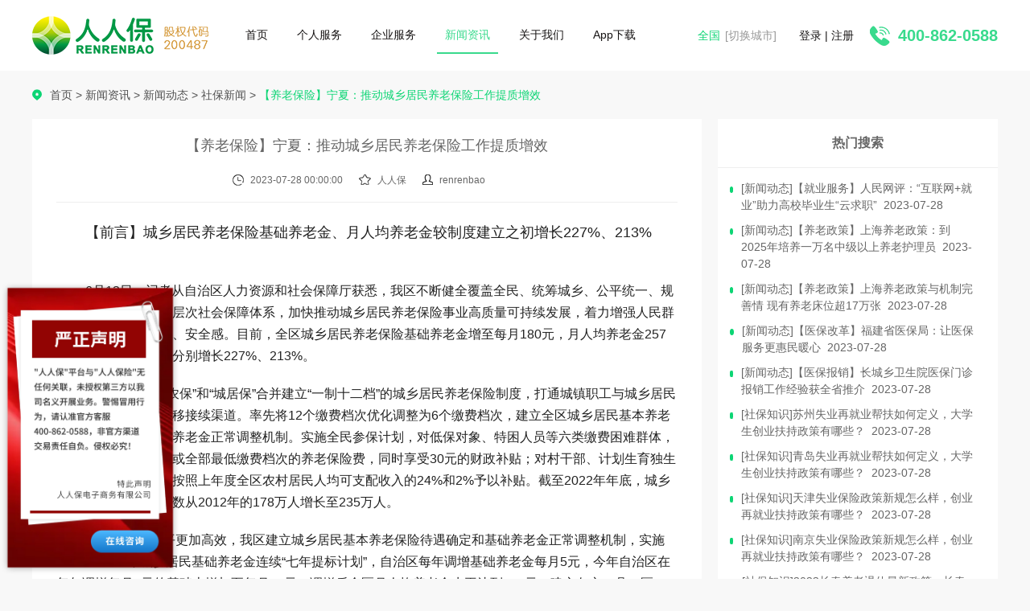

--- FILE ---
content_type: text/html; charset=UTF-8
request_url: https://www.rrb365.com/news/20230628135406.html
body_size: 8853
content:
<!DOCTYPE html>
<html lang="en">
<head>
    <title>【养老保险】宁夏：推动城乡居民养老保险工作提质增效__人人保 | 社保服务平台</title>
    <meta name="applicable-device" content="pc" />
    <meta http-equiv="Content-Type" content="text/html; charset=utf-8" />
    <meta charset="UTF-8">
    <meta http-equiv="X-UA-Compatible" content="IE=edge">
    <meta name="viewport" content="width=device-width, initial-scale=1.0">
    <meta name="robots" content="all">
    <meta name="Keywords" content="">
    <meta name="Description" content="">

    <link rel="Shortcut Icon" href="https://www.renrenbao.com/templates/images/favicon.ico" type="image/x-icon" />
    <link href="https://www.rrb365.com/www/css/reset.css" rel="stylesheet">
    <link href="https://www.rrb365.com/www/css/header.css" rel="stylesheet">
    <link href="https://www.rrb365.com/www/css/footer.css" rel="stylesheet">
    <link href="https://www.rrb365.com/www/layui/css/layui.css" rel="stylesheet">
    <link href="https://www.rrb365.com/www/css/reset.css" rel="stylesheet">

    <script src="https://www.rrb365.com/www/js/jquery-3.5.1.min.js"></script>
    <script src="https://www.rrb365.com/www/js/request.js"></script>
    <script src="https://www.rrb365.com/www/js/common.js"></script>

    <script src="https://www.rrb365.com/www/js/layer.js"></script>
    <script src="https://www.rrb365.com/www/layui/layui.js"></script>

</head>
<body>
<h1 style="display: none"></h1>
    <div class="header_wrap">
        <div class="header w1200">
            <div class="logo fl">
                <img src="https://www.rrb365.com/www/images/nav_logo.png" alt="社保服务"/>
                <!-- <img href="rrb/images/top/nav_code.png" alt="社保服务"/> -->
            </div>
            <ul class="nav fl">
                <a target="_blank" href="/"><li class="fl pointer  ">首页</li></a>
                <a class="" target="_blank" href="https://www.rrb365.com/jiaoshebao"><li class="fl pointer  ">个人服务</li></a>
                <a class="renshidaili_link" target="_blank" href="javascript:;" rel="nofollow"><li class="fl pointer">企业服务</li></a>
                <a target="_blank" href="https://www.rrb365.com/shebaochangshi"><li class="fl pointer  active  ">新闻资讯</li></a>
                <a target="_blank" href="https://www.rrb365.com/about" rel="nofollow"><li class="fl pointer  ">关于我们</li></a>
                <li class=" fl pointer app_download">App下载
                    <div class="popup app_download_show">
                        <img src="https://www.rrb365.com/www/images/app.png" alt="社保服务"/>
                        <p>扫码下载</p>
                    </div>
                </li>
            </ul>
            <div class="city pointer fl">
                <p><span class="title">全国</span>[切换城市]</p>
                <div class="popup city_list_wrap">
                    <div class="city_list">
                        <p>一线城市</p>
                        <div class="list">
                            <a class="item" href="https://www.rrb365.com/beijing">北京</a>
                            <a class="item" href="https://www.rrb365.com/shanghai">上海</a>
                            <a class="item" href="https://www.rrb365.com/guangzhou">广州</a>
                            <a class="item" href="https://www.rrb365.com/shenzhen">深圳</a>
                        </div>
                    </div>
                    <div class="city_list">
                        <p>新一线城市</p>
                        <div class="list">
                            <a class="item" href="https://www.rrb365.com/shenyang">沈阳</a>
                            <a class="item" href="https://www.rrb365.com/dongguan">东莞</a>
                            <a class="item" href="https://www.rrb365.com/foshan">佛山</a>
                            <a class="item" href="https://www.rrb365.com/qingdao">青岛</a>
                            <a class="item" href="https://www.rrb365.com/suzhoushiqu">苏州市区</a>
                            <a class="item" href="https://www.rrb365.com/zhengzhou">郑州</a>
                            <a class="item" href="https://www.rrb365.com/chongqing">重庆</a>
                            <a class="item" href="https://www.rrb365.com/wuhan">武汉</a>
                            <a class="item" href="https://www.rrb365.com/hefei">合肥</a>
                            <a class="item" href="https://www.rrb365.com/hangzhou">杭州</a>
                            <a class="item" href="https://www.rrb365.com/changsha">长沙</a>
                            <a class="item" href="https://www.rrb365.com/xian">西安</a>
                            <a class="item" href="https://www.rrb365.com/chengdu">成都</a>
                            <a class="item" href="https://www.rrb365.com/nanjing">南京</a>
                            <a class="item" href="https://www.rrb365.com/tianjin">天津</a>
                        </div>
                    </div>
                    <div class="city_list">
                        <p>二线城市</p>
                        <div class="list">
                            <a class="item" href="https://www.rrb365.com/wuxi">无锡</a>
                            <a class="item" href="https://www.rrb365.com/changchun">长春</a>
                            <a class="item" href="https://www.rrb365.com/nanning">南宁</a>
                            <a class="item" href="https://www.rrb365.com/lanzhou">兰州</a>
                            <a class="item" href="https://www.rrb365.com/yantai">烟台</a>
                            <a class="item" href="https://www.rrb365.com/guiyang">贵阳</a>
                            <a class="item" href="https://www.rrb365.com/jinan">济南</a>
                            <a class="item" href="https://www.rrb365.com/kunming">昆明</a>
                            <a class="item" href="https://www.rrb365.com/dalian">大连</a>
                            <a class="item" href="https://www.rrb365.com/haerbin">哈尔滨</a>
                            <a class="item" href="https://www.rrb365.com/huizhou">惠州</a>
                            <a class="item" href="https://www.rrb365.com/zhuhai">珠海</a>
                            <a class="item" href="https://www.rrb365.com/fuzhou">福州</a>
                            <a class="item" href="https://www.rrb365.com/quanzhou">泉州</a>
                            <a class="item" href="https://www.rrb365.com/xuzhou">徐州</a>
                            <a class="item" href="https://www.rrb365.com/zhongshan">中山</a>
                            <a class="item" href="https://www.rrb365.com/changzhou">常州</a>
                            <a class="item" href="https://www.rrb365.com/nanchang">南昌</a>
                            <a class="item" href="https://www.rrb365.com/xiamen">厦门</a>
                            <a class="item" href="https://www.rrb365.com/haikou">海口</a>
                            <a class="item" href="https://www.rrb365.com/taizhou">台州</a>
                            <a class="item" href="https://www.rrb365.com/ningbo">宁波</a>
                            <a class="item" href="https://www.rrb365.com/wenzhou">温州</a>
                            <a class="item" href="https://www.rrb365.com/shaoxing">绍兴</a>
                            <a class="item" href="https://www.rrb365.com/shijiazhuang">石家庄</a>
                            <a class="item" href="https://www.rrb365.com/jinhua">金华</a>
                            <a class="item" href="https://www.rrb365.com/nantong">南通</a>
                            <a class="item" href="https://www.rrb365.com/jiaxing">嘉兴</a>
                        </div>
                    </div>
                    <div class="city_list">
                        <p>三线城市</p>
                        <div class="list">
                            <a class="item" href="https://www.rrb365.com/wulumuqi">乌鲁木齐</a>
                        </div>
                    </div>
                    <div class="city_list">
                        <p><a target="_blank" class="item" href="https://www.rrb365.com/service_city">更多 服务城市 >> </a></p>
                    </div>
                </div>
            </div>
            <div class="city pointer fl display_set_only">
                <p><span class="title">全国</span>[切换城市]</p>
                <div class="popup city_list_wrap">
                    <div class="city_list">
                        <p>一线城市</p>
                        <div class="list">
                            <span class="item">北京</span>
                            <span class="item">上海</span>
                            <span class="item">广州</span>
                            <span class="item">深圳</span>
                        </div>
                    </div>
                    <div class="city_list">
                        <p>新一线城市</p>
                        <div class="list">
                            <span class="item">沈阳</span>
                            <span class="item">东莞</span>
                            <span class="item">佛山</span>
                            <span class="item">青岛</span>
                            <span class="item">苏州市区</span>
                            <span class="item">郑州</span>
                            <span class="item">重庆</span>
                            <span class="item">武汉</span>
                            <span class="item">合肥</span>
                            <span class="item">杭州</span>
                            <span class="item">长沙</span>
                            <span class="item">西安</span>
                            <span class="item">成都</span>
                            <span class="item">南京</span>
                            <span class="item">天津</span>
                        </div>
                    </div>
                    <div class="city_list">
                        <p>二线城市</p>
                        <div class="list">
                            <span class="item">无锡</span>
                            <span class="item">长春</span>
                            <span class="item">南宁</span>
                            <span class="item">兰州</span>
                            <span class="item">烟台</span>
                            <span class="item">贵阳</span>
                            <span class="item">济南</span>
                            <span class="item">昆明</span>
                            <span class="item">大连</span>
                            <span class="item">哈尔滨</span>
                            <span class="item">惠州</span>
                            <span class="item">珠海</span>
                            <span class="item">福州</span>
                            <span class="item">泉州</span>
                            <span class="item">徐州</span>
                            <span class="item">中山</span>
                            <span class="item">常州</span>
                            <span class="item">南昌</span>
                            <span class="item">厦门</span>
                            <span class="item">海口</span>
                            <span class="item">台州</span>
                            <span class="item">宁波</span>
                            <span class="item">温州</span>
                            <span class="item">绍兴</span>
                            <span class="item">石家庄</span>
                            <span class="item">金华</span>
                            <span class="item">南通</span>
                            <span class="item">嘉兴</span>
                        </div>
                    </div>
                    <div class="city_list">
                        <p>三线城市</p>
                        <div class="list">
                            <span class="item">乌鲁木齐</span>
                        </div>
                    </div>
                    <div class="city_list display_set_only">
                        <p><span class="item">更多 服务城市 >> </span></p>
                    </div>
                </div>
            </div>
            <div class="login_register fl">
                <a target="_blank" href="https://www.renrenbao.com/?app=index/login&amp;channel=pc-rrb365" rel="nofollow"><span class="pointer">登录</span></a>
                <span> | </span>
                <a class="register_link" target="_blank" href="javascript:;" rel="nofollow"><span class="pointer">注册</span></a>
            </div>
            <div class="tel fr oh">
                <img class="fl" src="https://www.rrb365.com/www/images/tel.png" alt="社保服务"/>
                <p class="fl">400-862-0588</p>
            </div>
        </div>
    </div>
    <!-- 右侧注册引导 -->
    <a class="side_window display_set_only lottery_take_prize_link" target="_blank" href="javascript:;" rel="nofollow">
        <img class="side_window_img" src="https://www.rrb365.com/www/images/side_window.gif"/>
    </a>
    <link href="https://www.rrb365.com/www/css/reset.css" rel="stylesheet">
<link href="https://www.rrb365.com/www/css/news_detail.css?v=3" rel="stylesheet">
    <div class="top_ad display_set_only">
        <a class="login_link" href="javascript:;" target="_blank">
            <img class="top_ad_banner" src="https://www.rrb365.com/www/images/top_ad_banner.gif"/>
        </a>
        <img class="close_btn" onclick="closeTopAdBanner()" src="https://www.rrb365.com/www/images/close_btn.png"/>
    </div>
    <div class="news_detail w1200">
        <div class="min_nav oh">
            <a href="/">首页</a> > <a href="https://www.rrb365.com/shebaochangshi">新闻资讯</a> > <a href="https://www.rrb365.com/shebaochangshi/60">新闻动态</a> > <a href="https://www.rrb365.com/shebaochangshi/68">社保新闻</a> > <span class="active">【养老保险】宁夏：推动城乡居民养老保险工作提质增效</span>
        </div>
        <div class="main block">
            <div class="detail block_left">
                <div class="detail_title">
                    <h2 class="title">【养老保险】宁夏：推动城乡居民养老保险工作提质增效</h2>
                    <div class="tool">
                        <div class="item">
                            <img src="https://www.rrb365.com/www/images/clock.png" alt="社保服务"/>
                            <span>2023-07-28 00:00:00</span>
                        </div>
                        <div class="item">
                            <img src="https://www.rrb365.com/www/images/collection.png" alt="社保服务"/>
                            <span>人人保</span>
                        </div>
                        <div class="item">
                            <img src="https://www.rrb365.com/www/images/my.png" alt="社保服务"/>
                            <span>renrenbao</span>
                        </div>
                    </div>
                </div>
                <div class="ad_banner display_set_only">
                    <p class="ad_text">人人保，上线于2013年，致力为企业/个人提供全国社保服务、社保补缴等各类社保相关服务。覆盖全国300+城市，长期服务2W+企业，服务用户达15W+</p>
                    <a target="_blank" href="https://www.renrenbao.com/?app=index/login&amp;channel=pc-rrb365"><div class="go_pay pointer">立即缴社保</div></a>
                </div>
                <br/>
                                <div class="detail_content hideimg">
                    <p>【前言】城乡居民养老保险基础养老金、月人均养老金较制度建立之初增长227%、213%<br/>&nbsp;&nbsp;&nbsp;&nbsp;&nbsp;&nbsp;&nbsp;</p><p><span style="font-size: 16px;">6月12日，记者从自治区人力资源和社会保障厅获悉，我区不断健全覆盖全民、统筹城乡、公平统一、规范有序、可持续的多层次社会保障体系，加快推动城乡居民养老保险事业高质量可持续发展，着力增强人民群众的获得感、幸福感、安全感。目前，全区城乡居民养老保险基础养老金增至每月180元，月人均养老金257元，较制度建立之初分别增长227%、213%。</span></p><p><span style="font-size: 16px;">我区率先将“新农保”和“城居保”合并建立“一制十二档”的城乡居民养老保险制度，打通城镇职工与城乡居民基本养老保险制度转移接续渠道。率先将12个缴费档次优化调整为6个缴费档次，建立全区城乡居民基本养老保险待遇确定和基础养老金正常调整机制。实施全民参保计划，对低保对象、特困人员等六类缴费困难群体，由政府为其代缴部分或全部最低缴费档次的养老保险费，同时享受30元的财政补贴；对村干部、计划生育独生子女户等特殊群体，按照上年度全区农村居民人均可支配收入的24%和2%予以补贴。截至2022年年底，城乡居民养老保险参保人数从2012年的178万人增长至235万人。</span></p><p><span style="font-size: 16px;">为实现保障水平更加高效，我区建立城乡居民基本养老保险待遇确定和基础养老金正常调整机制，实施2019—2025年城乡居民基础养老金连续“七年提标计划”，自治区每年调增基础养老金每月5元，今年自治区在每年调增每月5元的基础上增加至每月10元，调增后全区月人均养老金水平达到257元。建立各市、县（区）政府筹资和责任分担机制，各级政府在中央和自治区调增的基础上均分别提高本地基础养老金，累计调增50元至140元。健全完善与经济社会发展相适应的缴费动态调整机制，将最高缴费档次提升至3000元、最低缴费档次调整为200元，缴纳最高3000元财政对应补贴达320元，缴费满15年以上，每增加一年缴费，基础养老金增加不少于每月2元。允许参保人员在同一年度内多次缴费，对自主选择高档次缴费的政府代缴费人员，代缴费直接计入个人账户。</span></p><p><span style="font-size: 16px;">自治区人社厅通过建立数据资源管理体系，加快推进社保数字化转型，最大限度推动经办业务融入“我的宁夏”政务App、网上人社等系统，拓宽服务渠道，提升服务质效。并在全国率先试点设立乡镇民生服务中心，将社保、民政、卫生、计生等资源进行整合，构建区、市、县、乡（街道）、村（社区）五级经办管理服务平台，对业务经办流程、事项办理要件、事项审核标准进行统一规范，实现所有社保窗口和民生服务中心办事材料一致、办理流程一致、办事要求一致“标准化”管理。（来源:宁夏日报记者马照刚）<a href="http://www.yulb.com/" target="_self" style="color: rgb(255, 255, 255); text-decoration: underline;"><span style="font-size: 16px; color: rgb(255, 255, 255);">鱼鳞病医院</span></a></span></p>
                </div>
                
                <div class="keyword">
                                        <a href="https://www.rrb365.com/shebaochangshi/0/1/k/城乡居民养老保险"><div class="keyword_item">城乡居民养老保险</div></a>
                                        <a href="https://www.rrb365.com/shebaochangshi/0/1/k/宁夏养老保险"><div class="keyword_item">宁夏养老保险</div></a>
                                        <a href="https://www.rrb365.com/shebaochangshi/0/1/k/养老保险"><div class="keyword_item">养老保险</div></a>
                                    </div>
                <br/>
                <div class="ad_banner zixun display_set_only">
                    <p class="ad_text">更多社保公积金资讯、政策解读，咨询人人保人力资源专家。</p>
                    <a target="_blank" href="https://p.qiao.baidu.com/cps/chat?siteId=15921190&userId=31371300&siteToken=0c1f37116d431cdfc98a52ae4859ea92"><div class="go_pay pointer">立即缴社保</div></a>
                </div>
                <div class="prev_next oh">
                    <div class="prev_next_news prev pointer fl oh">
                        <img class="fl" src="https://www.rrb365.com/www/images/arrow_l.png" alt="社保服务"/>
                                                    <p class="fl"><a href="https://www.rrb365.com/news/20250924095720.html">2025年北京社保基数上调！</a></p>
                                            </div>
                    <div class="prev_next_news next pointer fr oh">
                        <img class="fr" src="https://www.rrb365.com/www/images/arrow_r.png" alt="社保服务"/>
                                                    <p class="fl"><a href="https://www.rrb365.com/news/20230628135254.html">【医疗保险】大庆市：医疗保险全民参保计划全面推进</a></p>
                                            </div>
                </div>
            </div>
            <div class="more block_right">
                <div class="more_news">
                    <div class="title">热门搜索</div>
                    <ul class="news_list_tj">
                                                <li class="item pointer">
                            <div class="border"></div>
                            <a target="_blank" href="https://www.rrb365.com/news/20230620105349.html"><p><span>[新闻动态]【就业服务】人民网评：“互联网+就业”助力高校毕业生“云求职”&nbsp;&nbsp;2023-07-28</span></p></a></li>
                                                <li class="item pointer">
                            <div class="border"></div>
                            <a target="_blank" href="https://www.rrb365.com/news/20230620105125.html"><p><span>[新闻动态]【养老政策】上海养老政策：到2025年培养一万名中级以上养老护理员&nbsp;&nbsp;2023-07-28</span></p></a></li>
                                                <li class="item pointer">
                            <div class="border"></div>
                            <a target="_blank" href="https://www.rrb365.com/news/20230620104813.html"><p><span>[新闻动态]【养老政策】上海养老政策与机制完善情 现有养老床位超17万张&nbsp;&nbsp;2023-07-28</span></p></a></li>
                                                <li class="item pointer">
                            <div class="border"></div>
                            <a target="_blank" href="https://www.rrb365.com/news/20230620104425.html"><p><span>[新闻动态]【医保改革】福建省医保局：让医保服务更惠民暖心&nbsp;&nbsp;2023-07-28</span></p></a></li>
                                                <li class="item pointer">
                            <div class="border"></div>
                            <a target="_blank" href="https://www.rrb365.com/news/20230620104030.html"><p><span>[新闻动态]【医保报销】长城乡卫生院医保门诊报销工作经验获全省推介&nbsp;&nbsp;2023-07-28</span></p></a></li>
                                                <li class="item pointer">
                            <div class="border"></div>
                            <a target="_blank" href="https://www.rrb365.com/news/20230620101326.html"><p><span>[社保知识]苏州失业再就业帮扶如何定义，大学生创业扶持政策有哪些？&nbsp;&nbsp;2023-07-28</span></p></a></li>
                                                <li class="item pointer">
                            <div class="border"></div>
                            <a target="_blank" href="https://www.rrb365.com/news/20230620100303.html"><p><span>[社保知识]青岛失业再就业帮扶如何定义，大学生创业扶持政策有哪些？&nbsp;&nbsp;2023-07-28</span></p></a></li>
                                                <li class="item pointer">
                            <div class="border"></div>
                            <a target="_blank" href="https://www.rrb365.com/news/20230620100051.html"><p><span>[社保知识]天津失业保险政策新规怎么样，创业再就业扶持政策有哪些？&nbsp;&nbsp;2023-07-28</span></p></a></li>
                                                <li class="item pointer">
                            <div class="border"></div>
                            <a target="_blank" href="https://www.rrb365.com/news/20230620095653.html"><p><span>[社保知识]南京失业保险政策新规怎么样，创业再就业扶持政策有哪些？&nbsp;&nbsp;2023-07-28</span></p></a></li>
                                                <li class="item pointer">
                            <div class="border"></div>
                            <a target="_blank" href="https://www.rrb365.com/news/20230620095413.html"><p><span>[社保知识]2023长春养老退休最新政策，长春退休金上调比例公布&nbsp;&nbsp;2023-07-13</span></p></a></li>
                                            </ul>
                </div>
                <div class="more_news">
                    <div class="title">相关推荐</div>
                    <ul class="news_list_tj">
                                                    <li class="item pointer">
                                <div class="border"></div>
                                <a target="_blank" href="https://www.rrb365.com/news/20250924095720.html"><p><span>[社保新闻]2025年北京社保基数上调！&nbsp;&nbsp;2025-09-24</span></p></a></li>
                                                    <li class="item pointer">
                                <div class="border"></div>
                                <a target="_blank" href="https://www.rrb365.com/news/20250707150824.html"><p><span>[社保新闻]【养老保险】2025年养老保险新政解读&nbsp;&nbsp;2025-07-07</span></p></a></li>
                                                    <li class="item pointer">
                                <div class="border"></div>
                                <a target="_blank" href="https://www.rrb365.com/news/20250707150646.html"><p><span>[社保新闻]【医疗保险】国家医保局就医保、生育保险和工伤保险等征求意见&nbsp;&nbsp;2025-07-07</span></p></a></li>
                                                    <li class="item pointer">
                                <div class="border"></div>
                                <a target="_blank" href="https://www.rrb365.com/news/20241202172305.html"><p><span>[社保新闻]【医疗保险】河南省：医保结算方式有变&nbsp;&nbsp;2024-12-02</span></p></a></li>
                                                    <li class="item pointer">
                                <div class="border"></div>
                                <a target="_blank" href="https://www.rrb365.com/news/20241125170813.html"><p><span>[社保新闻]【养老保险】厦门：养老保险经办服务持续升级&nbsp;&nbsp;2024-11-25</span></p></a></li>
                                                    <li class="item pointer">
                                <div class="border"></div>
                                <a target="_blank" href="https://www.rrb365.com/news/20241115170239.html"><p><span>[社保新闻]【医疗保险】国家医保局：康复训练类项目将统一按时长计价&nbsp;&nbsp;2024-11-15</span></p></a></li>
                                                    <li class="item pointer">
                                <div class="border"></div>
                                <a target="_blank" href="https://www.rrb365.com/news/20241114170016.html"><p><span>[社保新闻]【医疗保险】上海调整：扩大医保个人账户家庭共济缴费范围&nbsp;&nbsp;2024-11-14</span></p></a></li>
                                                    <li class="item pointer">
                                <div class="border"></div>
                                <a target="_blank" href="https://www.rrb365.com/news/20241113165924.html"><p><span>[社保新闻]【医保新闻】我国将完善医保基金预付制度业内&nbsp;&nbsp;2024-11-13</span></p></a></li>
                                                    <li class="item pointer">
                                <div class="border"></div>
                                <a target="_blank" href="https://www.rrb365.com/news/20241112170118.html"><p><span>[社保新闻]【医疗保险】两部门印发通知做好医保基金预付工作&nbsp;&nbsp;2024-11-12</span></p></a></li>
                                                    <li class="item pointer">
                                <div class="border"></div>
                                <a target="_blank" href="https://www.rrb365.com/news/20241111170106.html"><p><span>[社保新闻]【医疗保险】山东临沂：医保新政！&nbsp;&nbsp;2024-11-11</span></p></a></li>
                                            </ul>
                </div>
                <div class="more_news">
                    <div class="title">最新资讯</div>
                    <ul class="news_list_tj">
                                                    <li class="item pointer">
                                <div class="border"></div>
                                <a target="_blank" href="https://www.rrb365.com/xuetang/20260121145403.html"><p><span>[社保学堂]年底辞职没有找到新工作如何办理社保缴费&nbsp;&nbsp;2026-01-21</span></p></a></li>
                                                    <li class="item pointer">
                                <div class="border"></div>
                                <a target="_blank" href="https://www.rrb365.com/xuetang/20260121145309.html"><p><span>[社保学堂]年底自己如何办理北京社保缴费&nbsp;&nbsp;2026-01-21</span></p></a></li>
                                                    <li class="item pointer">
                                <div class="border"></div>
                                <a target="_blank" href="https://www.rrb365.com/xuetang/20260120150206.html"><p><span>[社保学堂]非京籍离职后可以自己交社保吗&nbsp;&nbsp;2026-01-20</span></p></a></li>
                                                    <li class="item pointer">
                                <div class="border"></div>
                                <a target="_blank" href="https://www.rrb365.com/xuetang/20260120150115.html"><p><span>[社保学堂]年底离职自己交北京社保一个月多少钱&nbsp;&nbsp;2026-01-20</span></p></a></li>
                                                    <li class="item pointer">
                                <div class="border"></div>
                                <a target="_blank" href="https://www.rrb365.com/xuetang/20260119153253.html"><p><span>[社保学堂]年底失业期间如何自己参保&nbsp;&nbsp;2026-01-19</span></p></a></li>
                                                    <li class="item pointer">
                                <div class="border"></div>
                                <a target="_blank" href="https://www.rrb365.com/xuetang/20260119153137.html"><p><span>[社保学堂]上海离职社保缴费途径流程是怎样的&nbsp;&nbsp;2026-01-19</span></p></a></li>
                                                    <li class="item pointer">
                                <div class="border"></div>
                                <a target="_blank" href="https://www.rrb365.com/xuetang/20260116152314.html"><p><span>[社保学堂]在上海自己交社保缴费流程是怎样的&nbsp;&nbsp;2026-01-16</span></p></a></li>
                                                    <li class="item pointer">
                                <div class="border"></div>
                                <a target="_blank" href="https://www.rrb365.com/xuetang/20260116152231.html"><p><span>[社保学堂]辞职之后为什么要自己交社保&nbsp;&nbsp;2026-01-16</span></p></a></li>
                                                    <li class="item pointer">
                                <div class="border"></div>
                                <a target="_blank" href="https://www.rrb365.com/xuetang/20260115152417.html"><p><span>[社保学堂]上海个人缴纳社保应该怎么办理&nbsp;&nbsp;2026-01-15</span></p></a></li>
                                                    <li class="item pointer">
                                <div class="border"></div>
                                <a target="_blank" href="https://www.rrb365.com/xuetang/20260115152331.html"><p><span>[社保学堂]个人“裸辞”之后，社保应该如何缴纳？&nbsp;&nbsp;2026-01-15</span></p></a></li>
                                            </ul>
                </div>
            </div>
        </div>
    </div>
    <div class="w1200">
        <div class="more_list">
            <div class="item">
                <div class="title">
                    <span>社保新闻</span>
                    <a href="https://www.rrb365.com/shebaochangshi/60">查看更多>></a>
                </div>
                <ul>
                                        <li>
                        <a target="_blank" href="https://www.rrb365.com/news/20260105153127.html">2026年1月1日起，医保费率、缴费年限有变！<i>2026-01-05</i></a>
                    </li>
                                        <li>
                        <a target="_blank" href="https://www.rrb365.com/news/20251208152414.html">涨了！多地最低工资标准上调，12月1日起执行<i>2025-12-08</i></a>
                    </li>
                                        <li>
                        <a target="_blank" href="https://www.rrb365.com/news/20250924100044.html">上海调整2025年社保缴费基数上下限！<i>2025-09-24</i></a>
                    </li>
                                        <li>
                        <a target="_blank" href="https://www.rrb365.com/news/20250924095720.html">2025年北京社保基数上调！<i>2025-09-24</i></a>
                    </li>
                                        <li>
                        <a target="_blank" href="https://www.rrb365.com/news/20250707151012.html">【工伤保险】明确统一最低报酬纳入工伤保险制度<i>2025-07-07</i></a>
                    </li>
                                    </ul>
            </div>
            <div class="item">
                <div class="title">
                    <span>社保知识</span>
                    <a href="https://www.rrb365.com/shebaochangshi/64">查看更多>></a>
                </div>
                <ul>
                                            <li>
                            <a target="_blank" href="https://www.rrb365.com/news/20240517165856.html">离职空窗期深圳社保怎么办？具体通过什么方式？<i>2024-05-17</i></a>
                        </li>
                                            <li>
                            <a target="_blank" href="https://www.rrb365.com/news/20240515171432.html">社保可以找第三方公司交吗？办理途径有哪些？<i>2024-05-15</i></a>
                        </li>
                                            <li>
                            <a target="_blank" href="https://www.rrb365.com/news/20240515171342.html">被迫离职后社保怎么办？不交行不行？<i>2024-05-15</i></a>
                        </li>
                                            <li>
                            <a target="_blank" href="https://www.rrb365.com/news/20240514170709.html">人人保:辞职了，可以自己办理社保么？<i>2024-05-14</i></a>
                        </li>
                                            <li>
                            <a target="_blank" href="https://www.rrb365.com/news/20240514170438.html">自己交社保和公司交社保一样吗？有什么区别？<i>2024-05-14</i></a>
                        </li>
                                    </ul>
            </div>
            <div class="item">
                <div class="title">
                    <span>社保学堂</span>
                    <a href="https://www.rrb365.com/shebaochangshi/91">查看更多>></a>
                </div>
                <ul>
                                            <li>
                            <a target="_blank" href="https://www.rrb365.com/xuetang/20260121145403.html">年底辞职没有找到新工作如何办理社保缴费<i>2026-01-21</i></a>
                        </li>
                                            <li>
                            <a target="_blank" href="https://www.rrb365.com/xuetang/20260121145309.html">年底自己如何办理北京社保缴费<i>2026-01-21</i></a>
                        </li>
                                            <li>
                            <a target="_blank" href="https://www.rrb365.com/xuetang/20260120150206.html">非京籍离职后可以自己交社保吗<i>2026-01-20</i></a>
                        </li>
                                            <li>
                            <a target="_blank" href="https://www.rrb365.com/xuetang/20260120150115.html">年底离职自己交北京社保一个月多少钱<i>2026-01-20</i></a>
                        </li>
                                            <li>
                            <a target="_blank" href="https://www.rrb365.com/xuetang/20260119153253.html">年底失业期间如何自己参保<i>2026-01-19</i></a>
                        </li>
                                    </ul>
            </div>
        </div>
    </div>
    <style>
        .detail_content.hideimg img{
            display: none;
        }
    </style>
    <script>
        let loginUrl = 'https://www.renrenbao.com/?app=index/login&channel='+(getUrlObj(window.location.href)['channel']?getUrlObj(window.location.href)['channel']:'pc-rrb365');
        $(".login_link").attr('href',loginUrl);
        // 顶部添加广告横幅banner
        $('.header_wrap .header').before($('.top_ad'));
        $('body').css('padding-top',$('.header_wrap').height()+'px');
        // 关闭顶部广告横幅banner
        function closeTopAdBanner(){
            $('.top_ad').hide();
            $('body').css('padding-top',$('.header_wrap').height()+'px');
        }
        // 禁止鼠标右键
        if (window.Event){
            document.captureEvents(Event.MOUSEUP);
        }
        function nocontextmenu(){
            event.cancelBubble = true
            event.returnValue = false;
            return false;
        }
        function norightclick(e) {
            if (window.Event) {
                if (e.which == 2 || e.which == 3)
                    return false;
            } else if (event.button == 2 || event.button == 3){
                event.cancelBubble = true
                event.returnValue = false;
                return false;
            }
        }
        document.oncontextmenu = nocontextmenu; // for IE5+
        document.onmousedown = norightclick; // for all others
        // 禁止选择文本
        var omitformtags=["input", "textarea", "select"];
        omitformtagsomitformtags=omitformtags.join("|");
        function disableselect(e){
            if (omitformtags.indexOf(e.target.tagName.toLowerCase())==-1){
                return false;
            }
        }
        function reEnable(){
            return true;
        }
        if (typeof document.onselectstart!="undefined"){
            document.onselectstart=new Function ("return false");
        }else{
            document.onmousedown=disableselect;
            document.onmouseup=reEnable;
        }
        // 屏蔽ctrl按键
        document.onkeydown=function(){
            if(event.ctrlKey)return false;
        }
    </script>
    <div class="footer_wrap">
        <div class="footer w1200">
            <div class="advantage">
                <div class="item">
                    <img class="icon" src="https://www.rrb365.com/www/images/footer_icon1.png" alt="社保服务"/>
                    <div class="text">
                        <p class="max_title">企业管家</p>
                        <p class="min_title">服务宗旨</p>
                    </div>
                </div>
                <div class="item">
                    <img class="icon" src="https://www.rrb365.com/www/images/footer_icon2.png" alt="社保服务"/>
                    <div class="text">
                        <p class="max_title">"24小时"</p>
                        <p class="min_title">全时等待</p>
                    </div>
                </div>
                <div class="item">
                    <img class="icon" src="https://www.rrb365.com/www/images/footer_icon3.png" alt="社保服务"/>
                    <div class="text">
                        <p class="max_title">"专属客服"</p>
                        <p class="min_title">从一而终</p>
                    </div>
                </div>
                <div class="item">
                    <img class="icon" src="https://www.rrb365.com/www/images/footer_icon4.png" alt="社保服务"/>
                    <div class="text">
                        <p class="max_title">"智能平台"</p>
                        <p class="min_title">坚实力量</p>
                    </div>
                </div>
            </div>
            <div class="nav_about">
                <div class="nav">
                    <img class="logo" src="https://www.rrb365.com/www/images/logo_footer.png" alt="社保服务"/>
                    <ul class="nav_list">
						<li class="nav_title pointer">产品服务</li>
<!--						<a class="" target="_blank" href="https://www.renrenbao.com/?app=index/login&amp;channel=pc-rrb365"><li class="pointer">个人缴社保</li></a>-->
<!--						<a class="" target="_blank" href="https://www.renrenbao.com/?app=index/login&amp;channel=pc-rrb365"><li class="pointer">个人缴公积金</li></a>-->
<!--						<a class="" target="_blank" href="https://www.renrenbao.com/?app=index/login&amp;channel=pc-rrb365"><li class="pointer">个人增值服务</li></a>-->
						<a class="renshidaili_link" target="_blank" href="javascript:;" rel="nofollow"><li class="pointer">企业服务</li></a>
                        <a target="_blank" href="https://www.rrb365.com/service_city"><li class="pointer">服务城市</li></a>
                    </ul>
					<ul class="nav_list">
						<li class="nav_title pointer">新闻资讯</li>
						<a target="_blank" href="https://www.rrb365.com/shebaochangshi/7"><li class="pointer">社保热点</li></a>
						<a target="_blank" href="https://www.rrb365.com/shebaochangshi/6"><li class="pointer">政策资讯</li></a>
						<a target="_blank" href="https://www.rrb365.com/shebaochangshi/56"><li class="pointer">社保学堂</li></a>
						<a target="_blank" href="https://www.rrb365.com/shebaochangshi/5"><li class="pointer">社保知识</li></a>
						<a target="_blank" href="https://www.rrb365.com/shebaochangshi/39"><li class="pointer">公积金知识</li></a>
					</ul>
                    <ul class="nav_list">
                        <li class="nav_title pointer">关于我们</li>
                        <a target="_blank" href="https://www.rrb365.com/about#intro" rel="nofollow"><li class="pointer">公司简介</li></a>
                        <a target="_blank" href="https://www.rrb365.com/about#fengcai" rel="nofollow"><li class="pointer">企业风采</li></a>
                        <a target="_blank" href="https://www.rrb365.com/about#zizhi" rel="nofollow"><li class="pointer">企业资质</li></a>
                        <a target="_blank" href="https://www.rrb365.com/about#contact" rel="nofollow"><li class="pointer">联系我们</li></a>
                        <a class="display_set_only" target="_blank" href="https://www.rrb365.com/faq" rel="nofollow"><li class="pointer">常见问题</li></a>
                    </ul>
                    <div class="border"></div>
                </div>
                <div class="about set_info_only" style="text-align: center;">
                    <h2 class="title">关注或联系我们</h2>
                    <p class="tips set_info_only">关于微信公众号，社保政策早知道</p>
                    <div class="code_list set_info_only" style="display: flex;justify-content: center;">
                        <div class="item">
                            <img class="code" src="https://www.rrb365.com/www/images/wx.png" alt="社保服务"/>
                            <p>微信公众号</p>
                        </div>
                        <div class="item display_set_only">
                            <img class="code" src="https://www.rrb365.com/www/images/app.png" alt="社保服务"/>
                            <p>APP下载</p>
                        </div>
                        <div class="item display_set_only">
                            <img class="code" src="https://www.rrb365.com/www/images/wx_applet.png" alt="社保服务"/>
                            <p>微信小程序</p>
                        </div>
                    </div>
                    <p class="content">
                        <span class="title">咨询热线：</span>
                        <span class="tel">400-862-0588</span>
                        <span>（周一至周日 9:00-21:00）</span>
                    </p>
                </div>
            </div>
            <div class="links">
                <p>
                    <span>友情链接：</span>
                                        <a target="_blank" href="https://www.renrenbao.com/" rel="nofollow">人人保</a>
                                        <a target="_blank" href="https://www.jinglawyer.com/" rel="nofollow">拆迁律师</a>
                                    </p>
                <img class="more pointer" src="https://www.rrb365.com/www/images/arrow_r_green.png" alt="社保服务"/>
            </div>
            <p class="copyright">copyright©1999-2026 人人保电子商务（合肥）有限公司 版权所有 <a style="color: #f0f0f0" href="https://beian.miit.gov.cn" rel="nofollow">皖ICP备2020015687号-1</a>
            </p>
        </div>
    </div>
</body>
<script src="https://www.rrb365.com/www/js/header.js"></script>
<script>
    let renshidailiUrl = 'https://www.manpaer.com/templates/renshidaili/?channel='+(getUrlObj(window.location.href)['channel']?getUrlObj(window.location.href)['channel']:'pc-rrb365');
    let registerUrl = 'https://www.renrenbao.com/?app=index/register&channel='+(getUrlObj(window.location.href)['channel']?getUrlObj(window.location.href)['channel']:'pc-rrb365');
    let lotteryTakePrizeUrl = 'https://www.renrenbao.com/?app=lottery/take_prize&channel='+(getUrlObj(window.location.href)['channel']?getUrlObj(window.location.href)['channel']:'pc-rrb365');
    $(".renshidaili_link").attr('href',renshidailiUrl);
    $(".register_link").attr('href',registerUrl);
    $(".lottery_take_prize_link").attr('href',lotteryTakePrizeUrl);
    setTimeout(() => {
        var _hmt = _hmt || [];
        (function() {
          var hm = document.createElement("script");
          hm.src = "https://hm.baidu.com/hm.js?0c1f37116d431cdfc98a52ae4859ea92";
          var s = document.getElementsByTagName("script")[0];
          s.parentNode.insertBefore(hm, s);
        })();
    }, 1500);
</script>
</html>


--- FILE ---
content_type: text/css
request_url: https://www.rrb365.com/www/css/header.css
body_size: 1009
content:
.header_wrap_border{
    border-bottom: 1px #eee solid;
}
.header_wrap{
    background-color: #ffffff;
    position: fixed;
    top: 0;
    left: 0;
    width: 100%;
    z-index: 100;
}
.header_wrap.header_wrap_border{
    border-bottom: 1px #eee solid;
    background-color: #ffffff;
}
.header{
    height: 88px;
    display: flex;
    align-items: center;
    justify-content: space-between;
}
/* logo */
.header .logo{
    margin-right: 20px;
}
.header .logo img{
    width: 219px;
    height: 48px;
}
/* 导航 */
.header .nav{
    flex: 1;
    margin-right: 24px;
}
.header .nav li{
    padding: 0 10px;
    margin-left: 16px;
    font-size: 14px;
    line-height: 44px;
    color: #171414;
    position: relative;
}
.header .nav li:hover{
    color: #39da8d;
    /* border-bottom: 2px #39da8d solid; */
}
.header .nav li.active{
    color: #39da8d;
    border-bottom: 2px #39da8d solid;
}
.header .nav .app_download .app_download_show{
    border: 1px #eee solid;
    padding: 5px 3px;
    left: -10px;
}
.header .nav .app_download .app_download_show img{
    width: 90px;
    height: 90px;
}
.header .nav .app_download .app_download_show p{
    font-size: 12px;
    color: #666;
    line-height: 30px;
    text-align: center;
}
.header .popup {
    box-sizing: border-box;
    background: #ffffff;
    position: absolute;
    top: 44px;
    left: 0;
    z-index: 99;
    display: none;
}
/* 城市 */
.header .city{
    margin-right: 28px;
    position: relative;
}
.header .city>p{
    font-size: 14px;
    color: #999;
    line-height: 44px;
}
.header .city>p span{
    font-size: 14px;
    color: #0cd574;
    margin-right: 6px;
    line-height: 44px;
}
.header .city .city_list_wrap{
    width: 242px;
    /* display: none; */
    cursor: default;
    /* right: 0; */
    left: auto;
    border-radius: 4px;
    border: 1px #eee solid;
    padding: 10px 0 10px;
    /* position: absolute; */
    /* top: 50px; */
    /* left: 0; */
    /* background-color: #fff; */
}
.header .city .city_list_wrap .city_list p{
    font-size: 11px;
    line-height: 22px;
    color: #333;
    text-align: left;
    font-weight: 700;
    margin: 0 0 6px 0;
    background-color: #f5fffa;
    padding: 0 10px;
}
.header .city .city_list_wrap .city_list .list{
    display: flex;
    flex-wrap: wrap;
    justify-content: flex-start;
    padding: 0 10px;
    margin-bottom: 4px;
}
.header .city .city_list_wrap .city_list:last-child .list{
    margin-bottom: 0;
}
.header .city .city_list_wrap .city_list .list .item{
    font-size: 11px;
    color: #666;
    margin: 0 6px;
    line-height: 20px;
    cursor: pointer;
}
.header .city .city_list_wrap .city_list .list .item:hover{
    color: #22ac38;
}
.header .city .city_list_wrap .city_list .list .item.active{
    color: #22ac38;
}
/* 注册登录 */
.header .login_register{
    margin-right: 20px;
}
.header .login_register span{
    font-size: 14px;
    color: #171414;
    line-height: 44px;
}
/* 电话 */
.header .tel img{
    width: 25px;
    height: 25px;
    margin: 10px 10px 10px 0;
}
.header .tel p{
    font-size: 20px;
    color: #39da8d;
    line-height: 44px;
    font-weight: 700;
}
/* 右侧引导悬浮窗 */
.side_window{
    position: fixed;
    top: 50%;
    right: 0;
    z-index: 100;
}
.side_window_img{
    width: 180px;
}
#newBridge .icon-right-center{
    top: 32%!important;;
}
.display_set_only{
    display: none!important;
}
.set_info_only{}

--- FILE ---
content_type: text/css
request_url: https://www.rrb365.com/www/css/footer.css
body_size: 758
content:
.footer_wrap{
    background-color: #393d49;
}
.footer{
    padding-bottom: 20px;
}
/* 我们的优势 */
.footer .advantage{
    display: flex;
    justify-content: space-around;
    padding: 30px 0 24px;
    border-bottom: 1px #666 solid;
}
.footer .advantage .item{
    display: flex;
}
.footer .advantage .icon{
    width: 44px;
    height: 44px;
    margin-right: 10px;
}
.footer .advantage .item .text{
}
.footer .advantage .item .text .max_title{
    font-size: 14px;
    color: #fff;
    margin-bottom: 4px;
}
.footer .advantage .item .text .min_title{
    font-size: 12px;
    color: #999;
}
/* 底部导航 */
.footer .nav_about{
    display: flex;
    padding-top: 20px;
    margin-bottom: 34px;
}
.footer .nav_about .nav{
    width: 700px;
    display: flex;
    position: relative;
}
.footer .nav  .logo{
    width: 180px;
    height: 112px;
}
.footer .nav .nav_list{
    margin-left: 70px;
}
.footer .nav .nav_list li{
    font-size: 14px;
    color: #ccccce;
    margin-bottom: 10px;
}
.footer .nav .nav_list li:hover{
    color: #0cd574;
}
.footer .nav .nav_list .nav_title{
    font-size: 16px;
    color: #fff;
    margin-bottom: 20px;
}
.footer .nav .nav_list .nav_title:hover{
    color: #fff;
}
.footer .nav .border{
    width: 1px;
    height: 170px;
    background-color: #666;
    position: absolute;
    top: 0;
    right: 0;
}
/* 关于我们 */
.footer .about{
    padding-left: 40px;
}
.footer .about .title{
    font-size: 16px;
    color: #fff;
}
.footer .about .tips{
    font-size: 14px;
    color: #ccccce;
    margin-bottom: 14px;
}
.footer .about .code_list{
    display: flex;
    margin-bottom: 2px;
}
.footer .about .code_list .item{
    margin-right: 20px;
}
.footer .about .code_list .item .code{
    width: 88px;
    height: 88px;
}
.footer .about .code_list .item p{
    font-size: 14px;
    color: #fff;
    line-height: 30px;
    text-align: center;
}
.footer .about .content span{
    font-size: 14px;
    color: #fff;
}
.footer .about .content .title{
    font-size: 16px;
    font-weight: 700;
}
.footer .about .content .tel{
    font-size: 16px;
    font-weight: 700;
    color: #0cd574;
}
/* 友情链接 */
.footer .links{
    position: relative;
    /* display: none; */
}
.footer .links p{
    border-bottom: 1px #666 solid;
    padding-right: 20px;
}
.footer .links p span,.links p a{
    font-size: 14px;
    color: #ccccce;
    margin-right: 8px;
    line-height: 36px;
}
.footer .links p a:hover{
    color: #0cd574;
}
.footer .links .more{
    position: absolute;
    top: 10px;
    right: 4px;
    transform: rotate(-90deg);
}
/* 版权 */
.footer .copyright{
    font-size: 14px;
    color: #ccccce;
    line-height: 40px;
    text-align: center;
}


--- FILE ---
content_type: application/javascript; charset=utf-8
request_url: https://www.rrb365.com/www/js/request.js
body_size: 2826
content:
// document.write("<script src='www/js/md5.min.js'></script>");
// let domain = 'http://www.renrenbao.com';
// let api_domain = 'http://rrb365.test/api'; //测试
let api_domain = 'https://www.rrb365.com/api';     //正式

// let channel = 'pc';
// let device_no = 'pc';
// let api_version = 1;
// let app_no = 'rrb10004';
// var token = '';
// let account_id = '';  //登录账户的ID
// let customer_id = ''; //客户表的ID

let uri = window.location.search;
let browser = {
    versions: function () {
        let u = navigator.userAgent;
        return {
            mobile: !!u.match(/AppleWebKit.*Mobile.*/),
            ios: !!u.match(/\(i[^;]+;( U;)? CPU.+Mac OS X/),
            android: u.indexOf("Android") > -1 || u.indexOf("Linux") > -1,
            iPhone: u.indexOf("iPhone") > -1,
            iPad: u.indexOf("iPad") > -1
        };
    }(),
    language: (navigator.browserLanguage || navigator.language).toLowerCase()
};

//SmartPhone
if (browser.versions.mobile) {
    let url = window.location.href
    // 移动端链接地址
    location.href = url.replace('www.rrb365', 'm.rrb365');
}
// $(function () {
//     $.post('/?app=index/examine_login', '', function (data) {
//         if(data != false){
//             let str = "<a href='/personal_center' class='uc-my'  rel='nofollow'>&nbsp;"+data+"</a><div class='uc-app' ><a href='/index.php?app=order/index' class='js-loginElem1' >我的订单</a><a href='/?app=index/login_out' class='js-logout js-loginElem4' >退出</a><i></i></div>";
//             $('#login_status').html(str);
//         }else{
//             let str = "<a href='/?app=index/login' class='uc-login' id='js-login' style='margin-left: 4px;'>登录</a><span style='color: #495056;'>|</span><a href='/?app=index/register' class='' id='' style='margin-left: 2px;'>注册</a>";
//             $('#login_status').html(str);
//         }
//     });

// });
//获取用户登录信息
// function change_user(){
//     $.ajaxSettings.async = false;
//     $.post('/?app=mergeorder/logininfo','',function(data){
//         if(data.code==200){
//             token = data.data.token;
//             account_id = data.data.account_id;
//             customer_id = data.data.customer_id;
//         }
//     },'json')
//     $.ajaxSettings.async = true;
// }

String.prototype.replaceDate=function(f,e){//吧f替换成e
    let reg = new RegExp(f,"g"); //创建正则RegExp对象
    return this.replace(reg,e);
}
function getSign(params) {
    if (typeof params != "object") {
        layer.msg('params 必须是JOSN对象');
        return 'params 必须是JOSN对象';
    }
    // change_user();
    let arr = [];
    params.channel = channel;
    params.device_no = device_no;
    params.api_version = params.hasOwnProperty('api_version') == false ? api_version : params.api_version;
    params.token = token;
    params.account_id = account_id;
    params.customer_id = customer_id;
    params.app_no = app_no;

    for (let i in params) {
        if(params[i] == '' || params[i] == null || typeof params[i] == 'undefined'){
            continue;
        }

        // if(isNaN(params[i]) && isNaN(Date.parse(params[i]) && params[i] instanceof Array==false)){
        if(isNaN(params[i]) && isNaN(Date.parse(params[i]))){
            params[i] = params[i].replaceDate(' ', '+');
        }

        if(arr.indexOf(params[i]) == -1){
            arr.push((i + '=' + params[i]));
        }
    }

    arr.push(('sign=' + paramsStrSort(arr, params['token'])));

    return arr;
}

function paramsStrSort(paramsStr, appKey) {
    let urlStr = paramsStr.sort().join("&");
    let newUrl = urlStr + '&key=' + appKey;
    return md5(encodeURI(newUrl));
}
function postData(data,fun) {
    let result;
    $.ajax({
        url: api_domain,
        type: 'POST',
        data: JSON.stringify(data),
        dataType: 'json',
        processData: false,
        contentType: false,
        async:false,
        success: function (res) {
            if(res.code == 400){
                layer.msg(res.message);
            }else{
                result = res;
                return false;
            }
            fun(res);
        },
        error: function (res) {
            layer.msg(res.statusText);
            return false;
        }
    });

    return result;
}
function goGet(url,fun) {
    let result;
    $.ajax({
        url: url,
        type: 'GET',
        // data: JSON.stringify(data),
        // dataType: 'json',
        processData: false,
        contentType: false,
        async:false,
        success: function (res) {
            if(res.code == 0){
                result = res;
                return false;
            }else{
                layer.msg(res.message);
            }
            fun(res);
        },
        error: function (res) {
            layer.msg(res.statusText);
            return false;
        }
    });

    return result;
}
function goPost(url,data,fun) {
    let result;
    $.ajax({
        url: url,
        type: 'POST',
        data: JSON.stringify(data),
        dataType: 'json',
        processData: false,
        contentType: false,
        async:false,
        success: function (res) {
            if(res.code == 0){
                result = res;
                return false;
            }else{
                layer.msg(res.message);
            }
            fun(res);
        },
        error: function (res) {
            layer.msg(res.statusText);
            return false;
        }
    });

    return result;
}
// function postData(data,fun) {
//     let sign = getSign(data);
//     let result;
//     $.ajax({
//         url: api_domain,
//         type: 'POST',
//         data: JSON.stringify(arrayToObject(sign)),
//         dataType: 'json',
//         processData: false,
//         contentType: false,
//         async:false,
//         success: function (res) {
//             if(res.code == 400){
//                     layer.msg(res.message);
//             }else{
//                 result = res;
//                 return false;
//             }
//             fun(res);
//         },
//         error: function (res) {
//             layer.msg(res.statusText);
//             return false;
//         }
//     });
//
//     return result;
// }
// 新签名
function objKeySort(arr, key) {
    var newkey = Object.keys(arr).sort();
    var newObj = {};
    var secret_str = '';
    for (var i = 0; i < newkey.length; i++) {
        newObj[newkey[i]] = arr[newkey[i]];
    }
    var arr = newObj
    for (var k in arr) {
        if (arr[k] == '' || arr[k] == null || arr[k] == 0 || arr[k] == '0') {
            continue
        }
        var _key = encodeURIComponent(arr[k])
        secret_str += k + "=" + _key + "&"
    }
    secret_str = secret_str + "key=" + key;
    secret_str = md5(secret_str);
    return secret_str;
}

function arrayToObject(data) {
    let res = {};

    if(data.length < 1){
        return res;
    }

    for (let i in data){
        let temp = data[i].split('=');
        res[temp[0]] = temp[1];
    }

    return res;

}

function getParams() {
    let url = location.search; //获取url中"?"符后的字串
    let theRequest = new Object();
    if (url.indexOf("?") != -1) {
        let str = url.substr(1);
        strs = str.split("&");
        for(let i = 0; i < strs.length; i ++) {
            theRequest[strs[i].split("=")[0]] = decodeURI(strs[i].split("=")[1]);
        }
    }
    return theRequest;
}

function getPath() {
    let url = location.pathname; //获取url中"?"符后的字串
    let thePath = '';
    if (url.indexOf(".") != -1) {
        let str = url.substr(1);
        strs = str.split(".");
        thePath = strs[0];
    }
    return thePath;
}

function canbaotijiao1() {
    let tel = $("#canbao1").val();
    let reg = /^0?1[3|4|5|7|8][0-9]\d{8}$/;
    if(tel == '')
    {
        layer.msg('手机号不能为空！');
        return false;
    }
    if(!reg.test(tel)){
        layer.msg('请输入正确的手机号码！');
        return false;
    }
    // 18511308500
    let result = postData({"tel": tel, "type": 3, "api_no": 10014});
    if(result.code == 200){
        $("#canbao1").val('');
        layer.msg('操作成功');
    }else{
        layer.msg(result.message);
    }
}
 //判断数据是否为空
 function isEmpty(value){
    if(typeof value == null || typeof value == "" || typeof value == "undefined" || typeof value == undefined || typeof value == "null"){
        return true;
    }
    else{
        // value = value.replace(/\s/g,"");
        // if(value == ""){
        //     return true;
        // }
        return false;
    }
}


--- FILE ---
content_type: text/javascript; charset=utf-8
request_url: https://goutong.baidu.com/site/295/0c1f37116d431cdfc98a52ae4859ea92/b.js?siteId=15921190
body_size: 7337
content:
!function(){"use strict";!function(){var e={styleConfig:{"styleVersion":"1","inviteBox":{"btnBgColor":"#6696FF","startPage":1,"autoDuration":0,"cpyInfo":"","isShowText":1,"skinType":1,"buttonType":1,"inviteTypeData":{"0":{"width":400,"height":175},"1":{"width":454,"height":204},"2":{"width":400,"height":282},"3":{"width":506,"height":223}},"autoInvite":0,"stayTime":6,"closeTime":20,"toChatTime":5,"inviteWinPos":0,"welcome":"欢迎来到本网站，请问有什么可以帮您？","needVerifyCode":1,"autoChat":0,"btnBgColorType":0,"skinIndex":0,"customerStyle":{"acceptFontColor":"#fbfbfb","backImg":"https://su.bcebos.com/v1/biz-crm-aff-im/biz-crm-aff-im/generic/system/style/images/d63d476df5974771b2bb43a8de046e76.png?authorization=bce-auth-v1%2F0a3fcab923c6474ea5dc6cb9d1fd53b9%2F2021-09-16T07%3A25%3A48Z%2F-1%2F%2F0955f65f9dea873e49581af533c3e4df72842592a2182a7f77161694c7d75f98","acceptBgColor":"#f38712","inviteBackImg":"https://aff-im.bj.bcebos.com/r/image/invite-back-img.png","confirmBtnText":"在线咨询","marginTop":0,"buttonPosition":"center","marginLeft":0},"defaultStyle":1,"likeCrm":0,"skinName":"自定义皮肤","autoHide":1,"reInvite":1,"sendButton":{"bgColor":"#bfecff","fontColor":"#1980df"},"inviteHeadImg":"","license":"000","isOpenAutoDirectCom":0,"fontPosition":"center","isCustomerStyle":0,"position":"middle","inviteInterval":30,"inviteWinType":0,"tradeId":0,"fontColor":"#333333"},"aiSupportQuestion":true,"webimConfig":{"isShowIntelWelLan":0,"skinIndex":0,"autoDuration":1,"customerColor":"#009944","themeType":1,"license":"000","isOpenAutoDirectCom":1,"generalRecommend":0,"isShowCloseBtn":1,"skinType":1,"width":452,"isOpenKeepCom":1,"autoPopupMsg":0,"position":"right-bottom","needVerifyCode":1,"height":471,"waitVisitStayTime":6,"searchTermRecommend":1},"noteBoard":{"btnBgColor":"#009944","skinIndex":9,"webim":{"webimOnline":1,"webimOffline":1},"likeCrm":1,"displayCompany":1,"customerColor":"#009944","cpyInfo":"当前是非工作时间，如有疑问欢迎下方留言哦\n工作时间： 09:00~17:30","skinName":"商务客服","displayLxb":1,"themeType":1,"formText":"感谢您的关注，当前客服人员不在线，请填写一下您的信息，我们会尽快和您联系。","skinType":1,"form":{"formOffline":0,"formOnlineAuto":0},"position":"right-bottom","itemsExt":[{"question":"邮箱","name":"item0","required":0,"isShow":0},{"question":"地址","name":"item1","required":0,"isShow":0}],"items":[{"name":"content","required":1,"isShow":1},{"name":"visitorName","required":0,"isShow":1},{"name":"visitorPhone","required":1,"isShow":1}],"cpyTel":"工作时间： 09:00~17:30","needVerifyCode":1,"tradeId":0,"btnBgColorType":1,"board":{"boardOffline":1,"boardOnline":0}},"blackWhiteList":{"type":-1,"siteBlackWhiteList":[]},"isWebim":1,"pageId":0,"seekIcon":{"barrageIconColor":"#9861E6","iconHeight":39,"barrageIssue":["可以介绍下你们的产品么？","你们是怎么收费的呢？","现在有优惠活动么？"],"displayLxb":1,"cpyInfo":"","portraitPosition":"top","skinType":1,"isFixedPosition":1,"iconType":0,"pcGroupiconColor":"#d6f3ff","horizontalPosition":"left","needVerifyCode":1,"customerStyle":{"backImg":"https://su.bcebos.com/v1/biz-crm-aff-im/biz-crm-aff-im/generic/system/style/images/94ec72083dc6411bbdc964a62ac2dd7b.png?authorization=bce-auth-v1%2F0a3fcab923c6474ea5dc6cb9d1fd53b9%2F2025-09-28T05%3A08%3A29Z%2F-1%2F%2Febb7e373a7be62157c39f2bb4bbb0d78c6a86d7b150e35d235cd30a3be0df66b","iconHeight":372,"iconWidth":220,"rate":0.592948717948718},"skinIndex":5,"iconWidth":120,"likeCrm":0,"skinName":"自定义皮肤","groups":[{"groupName":"示例分组1","groupId":813953}],"barrageColor":0,"marginLeft":0,"autoConsult":1,"isOpenAutoDirectCom":1,"barrageSwitch":false,"isCustomerStyle":1,"hotIssues":[{"question":"可以介绍下你们的产品么？","answer":"","id":"hotIssues:3248153"},{"question":"你们是怎么收费的呢？","answer":"","id":"hotIssues:1881757058"},{"question":"现在有优惠活动么？","answer":"","id":"hotIssues:790804833"}],"groupStyle":{"bgColor":"#ffffff","buttonColor":"#d6f3ff","fontColor":"#008edf"},"pcGroupiconType":1,"position":"left-bottom","barrageIconColorType":0,"groupWidth":94,"marginTop":0,"tradeId":0}},siteConfig:{"eid":"31371300","queuing":"<p><span style=\"font-family: 微软雅黑;\">您好，欢迎光临</span><a style=\"font-family: 微软雅黑; white-space: normal; font-size: 10pt;\" href=\"https://www.renrenbao.com/\" target=\"_blank\"><span style=\"font-size: 10pt;\">【人人保】</span></a><span style=\"font-family: 微软雅黑;\">，因为目前咨询我们的客户较多，请您耐心等待，我们会用专业的服务来回报您的等待。当然您也可以拨打我们的客服专线【400-862-0588】进行咨询。感谢您的支持和理解，我们会更加努力。<img src=\"https://aff-im.cdn.bcebos.com/onlineEnv/webim/resource/img/face/5bc342dfc4b92d4c0cad3a4207a99380.png\" id=\"5bc342dfc4b92d4c0cad3a4207a99380\"/></span><span style=\"font-family: 微软雅黑;\"></span><span style=\"font-family: 微软雅黑;\"></span><span style=\"font-family: 微软雅黑;\"></span></p>","isOpenOfflineChat":1,"authToken":"bridge","isWebim":1,"imVersion":"im_server","platform":0,"isGray":"false","vstProto":1,"bcpAiAgentEnable":"0","webimConfig":{"isShowIntelWelLan":0,"skinIndex":0,"autoDuration":1,"customerColor":"#009944","themeType":1,"license":"000","isOpenAutoDirectCom":1,"generalRecommend":0,"isShowCloseBtn":1,"skinType":1,"width":452,"isOpenKeepCom":1,"autoPopupMsg":0,"position":"right-bottom","needVerifyCode":1,"height":471,"waitVisitStayTime":6,"searchTermRecommend":1},"isOpenRobot":0,"startTime":1769054308567,"authType":4,"prologue":"<span style=\"color: rgb(254, 1, 0);\">【严正声明】</span>\"人人保\"平台与\"人人保险\"无任何关联，未授权第三方以我司名义开展业务。警惕冒用行为，请认准官方客服400-862-0588，非官方渠道办理责任自负。侵权必究！<p><br></p><p><span style=\"font-size: 14px;\"><span style=\"color: rgb(0, 255, 4);\">【温馨提示】</span>人人保不承接正在住院、患重大疾病、怀孕期等特殊人员的社保业务。如有隐瞒，后续的社保待遇将无法享受。</span></p><p><br></p><p><span style=\"color: rgb(254, 1, 0); text-decoration-line: underline; font-style: italic;\"></span></p><p><span style=\"font-family: 微软雅黑;\"></span><span style=\"font-family: 微软雅黑;\"></span><span style=\"font-family: 微软雅黑;\"></span></p>","isPreonline":0,"isOpenSmartReply":1,"isCsOnline":1,"siteToken":"0c1f37116d431cdfc98a52ae4859ea92","userId":"31371300","route":"1","csrfToken":"27f0ae7c21864f16bad4a99193854f47","ymgWhitelist":true,"likeVersion":"generic","newWebIm":1,"siteId":"15921190","online":"true","bid":"","webRoot":"https://affimvip.baidu.com/cps5/","isSmallFlow":0,"userCommonSwitch":{"isOpenTelCall":false,"isOpenCallDialog":false,"isOpenStateOfRead":true,"isOpenVisitorLeavingClue":true,"isOpenVoiceMsg":true,"isOpenVoiceCom":true}}};Object.freeze(e),window.affImConfig=e;var i=document.createElement("script"); i.src="https://aff-im.cdn.bcebos.com/onlineEnv/imsdk/1735891798/affim.js",i.setAttribute("charset","UTF-8");var o=document.getElementsByTagName("head")[0]||document.body;o.insertBefore(i,o.firstElement||null)}()}();

--- FILE ---
content_type: application/javascript; charset=utf-8
request_url: https://www.rrb365.com/www/js/common.js
body_size: 973
content:
function setIframeHeight(iframe) {
    if (iframe) {
    var iframeWin = iframe.contentWindow || iframe.contentDocument.parentWindow;
    if (iframeWin.document.body) {
    iframe.height = iframeWin.document.documentElement.scrollHeight || iframeWin.document.body.scrollHeight;
    }
    }
    };
    
    window.onload = function () {
    setIframeHeight(document.getElementById('header'));
    };

    function banner(){
        var bn_id = 0;
        var bn_id2= 1;
        var speed33=5000;
        var qhjg = 1;
        var MyMar33;
        $("#banner .d1").hide();
        $("#banner .d1").eq(0).fadeIn("slow");
        if($("#banner .d1").length>1)
        {
            $("#banner_id li").eq(0).addClass("nuw");
            function Marquee33(){
                bn_id2 = bn_id+1;
                if(bn_id2>$("#banner .d1").length-1)
                {
                    bn_id2 = 0;
                }
                $("#banner .d1").eq(bn_id).css("z-index","2");
                $("#banner .d1").eq(bn_id2).css("z-index","1");
                $("#banner .d1").eq(bn_id2).show();
                $("#banner .d1").eq(bn_id).fadeOut("slow");
                $("#banner_id li").removeClass("nuw");
                $("#banner_id li").eq(bn_id2).addClass("nuw");
                bn_id=bn_id2;
            };
    
            MyMar33=setInterval(Marquee33,speed33);
    
            $("#banner_id li").click(function(){
                var bn_id3 = $("#banner_id li").index(this);
                if(bn_id3!=bn_id&&qhjg==1)
                {
                    qhjg = 0;
                    $("#banner .d1").eq(bn_id).css("z-index","2");
                    $("#banner .d1").eq(bn_id3).css("z-index","1");
                    $("#banner .d1").eq(bn_id3).show();
                    $("#banner .d1").eq(bn_id).fadeOut("slow",function(){qhjg = 1;});
                    $("#banner_id li").removeClass("nuw");
                    $("#banner_id li").eq(bn_id3).addClass("nuw");
                    bn_id=bn_id3;
                }
            })
            $("#banner_id").hover(
                function(){
                    clearInterval(MyMar33);
                }
                ,
                function(){
                    MyMar33=setInterval(Marquee33,speed33);
                }
            )
        }
        else
        {
            $("#banner_id").hide();
        }
    }
    function getUrlObj(url) {
        //首先获取? 作为分割路径的标识
        let newurl = url.split("?");  //  Array.isArray(newurl )   true => Array  [ "http://item.taobao.com/item.htm", "a=1&b=2&c=&d=xxx&e" ]
        if(newurl.length<2){return false};
        // 根据&作为分割每一个参数的标识
        let oldarray = newurl[1].split("&"); // [ "a=1", "b=2", "c=", "d=xxx", "e" ]
        let strToObj = {};
        for (let i = 0; i < oldarray.length; i++) {
            let arritem = oldarray[i];
        // 根据= 作为分割每一个参数内key与value的标识
            let item = arritem.split("=");
            strToObj[item[0]] = item[1];
        }
        return strToObj ;
    }